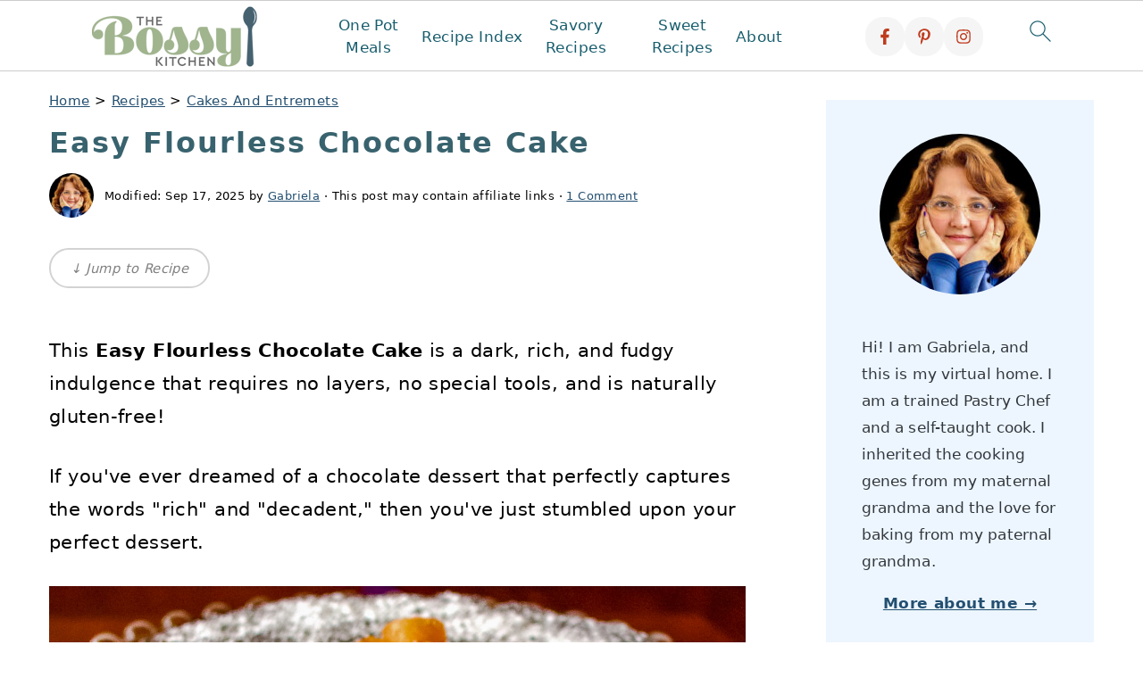

--- FILE ---
content_type: text/plain; charset=utf-8
request_url: https://ads.adthrive.com/http-api/cv2
body_size: 4909
content:
{"om":["07qjzu81","0cpicd1q","0iyi1awv","0kl5wonw","0y0basn0","1","1011_302_56528060","1011_302_57035107","1028_8728253","10877374","11142692","11509227","11769254","1185:1610326628","1185:1610326728","11896988","11tnq0x7","12010080","12010084","12010088","12184310","124843_10","124848_8","12n8yp46","1453468","1610326628","1610326726","1610326728","16x7UEIxQu8","17_23391224","17_23391296","17_24696320","17_24766971","17_24767538","17_24794122","17_24794130","1891/84813","1IWwPyLfI28","1dynz4oo","1h6rfk37","1szmtd70","1vyerc6l","202430_200_EAAYACog7t9UKc5iyzOXBU.xMcbVRrAuHeIU5IyS9qdlP9IeJGUyBMfW1N0_","202430_200_EAAYACogfp82etiOdza92P7KkqCzDPazG1s0NmTQfyLljZ.q7ScyBDr2wK8_","202430_200_EAAYACogrPcXlVDpv4mCpFHbtASH4.EGy-m7zq791oD26KFcrCUyBCeqWqs_","202430_200_EAAYACogtYltKBzKKHu7tAsMK.YhnNUUanUuxFU5V4rbhwKBIsMyBLNoHQo_","206_501276","206_522710","206_549410","2132:45999650","2132:46035551","21t38mbo","2249:650628523","2249:650662457","2249:665741101","2249:706850630","2249:794351831187","2249:794351835561","2307:0y0basn0","2307:2gev4xcy","2307:35e0p0kr","2307:4ticzzkv","2307:4yevyu88","2307:5g9x6tt0","2307:5j2wfnhs","2307:5vb39qim","2307:5w6070hh","2307:72szjlj3","2307:7uqs49qv","2307:87gc0tji","2307:88rv7n3t","2307:8orkh93v","2307:9nex8xyd","2307:a3ts2hcp","2307:bd5xg6f6","2307:bfabg5d1","2307:bpecuyjx","2307:c1hsjx06","2307:cqx6cxou","2307:cuudl2xr","2307:ddr52z0n","2307:e38qsvko","2307:fmbueqst","2307:fpbj0p83","2307:frducv96","2307:haf4w7r0","2307:hcazk16e","2307:hhfvml3d","2307:ibyuigy2","2307:icak5p45","2307:jzqxffb2","2307:n8w0plts","2307:nwbpobii","2307:o3v1i5bp","2307:o8icj9qr","2307:oj70mowv","2307:pth04qht","2307:q0inp94q","2307:revf1erj","2307:rk5pkdan","2307:s2ahu2ae","2307:u4atmpu4","2307:wih2rdv3","2307:xc88kxs9","2307:xv861jj5","2307:z37bfdul","23786257","23t9uf9c","2409_25495_176_CR52092920","2409_25495_176_CR52092923","2409_25495_176_CR52092954","2409_25495_176_CR52092956","2409_25495_176_CR52092957","2409_25495_176_CR52092958","2409_25495_176_CR52092959","2409_25495_176_CR52150651","2409_25495_176_CR52178317","2409_25495_176_CR52248589","2409_25495_176_CR52248591","25048614","25_26r0zyqh","25_8b5u826e","25_edspht56","25_hgrz3ggo","25_o4jf439x","25_op9gtamy","25_oz31jrd0","25_sgaw7i5o","25_ti0s3bz3","25_utberk8n","25_w3ez2pdd","25_yi6qlg3p","25_ztlksnbe","262594","262805","262808","2662_200562_T26343991","2676:85659427","2676:85807320","2676:85807343","2676:85807365","2676:85807366","2715_9888_262592","2715_9888_262594","2715_9888_501276","2760:176_CR52248591","2760:176_CR52248592","2760:176_CR52248596","29414696","2974:8168473","2974:8168475","29_695879935","2bih8d5k","2gev4xcy","2hdl0sv1","308_125203_20","31809564","33208091","33419230","33603859","33604871","33605623","33627470","34018819","34182009","34534177","34eys5wu","35e0p0kr","3646_185414_T26335189","3646_185414_T26469746","3646_185414_T26509255","3658_1406006_T26265359","3658_15078_87gc0tji","3658_15078_cuudl2xr","3658_15078_revf1erj","3658_15211_88rv7n3t","3658_15211_pqmap2ix","3658_175625_haf4w7r0","3658_18008_r6vl3f1t","3658_182577_cr8mp6gb","3658_203382_o8icj9qr","3658_22070_t3wa7f3z","3658_22079_pth04qht","3658_249690_icak5p45","3658_54194_ht1bny9v","3658_54194_q0inp94q","3658_629625_wu5qr81l","3658_67113_0y0basn0","3658_67113_33iu1mcp","3658_67113_35e0p0kr","3658_67113_bfabg5d1","3658_90931_T24094378","381513943572","39303318","39350186","393636699","39364467","396396812","3LMBEkP-wis","3l1m1jex","3u0a87fh","3ws6ppdq","3x0i061s","409_225982","409_226337","409_227224","42604842","43827398","43919974","44629254","45085123","458901553568","45999649","47192068","47633464","47869802","481703827","485027845327","48514645","487951","48877306","492075","4cepw60l","4etfwvf1","4t298iczzkv","4ticzzkv","4yevyu88","4zai8e8t","501276","51372410","52136737","52136743","52136747","52321815","5316_1886666_T26479547","53v6aquw","549410","54oxjugw","5510:u4atmpu4","55344633","554443","557_409_216592","557_409_228064","557_409_228065","557_409_228115","558_93_4ticzzkv","558_93_ln7h8v9d","558_93_pth04qht","558_93_z37bfdul","559992","56091724","560_74_18236271","56341213","5670:8166422","567_269_2:3528:19843:32507","573918491","576777115309199355","588062576109","59873230","5989_91771_703975468","5ia3jbdy","5j2wfnhs","5q8yqk51","5w2986070hh","60325468","60485583","609577512","60f5a06w","61085224","61444664","618576351","618876699","618980679","61900466","619089559","61916211","61916223","61916225","61916229","61932920","61932957","62043277","62187798","6226527055","6226528609","6226534299","6226563651","6226563661","627290883","627506494","628015148","628153053","628222860","628223277","628359076","628360579","628360582","628444259","628444349","628444433","628444439","628456307","628456310","628456391","628622163","628622172","628622178","628622241","628622244","628622247","628622250","628683371","628687043","628687157","628687460","628687463","628803013","628841673","629007394","629009180","629167998","629168001","629168010","629168565","629171196","629171202","62971378","630928655","63111981","63166899","6365_61796_742174851279","6365_61796_784844652399","6365_61796_784880274628","6365_61796_794351823288","6365_61796_794351835561","636910768489","63barbg1","651637459","651637461","651637462","652348592","654291289","6547_67916_D8OZV3nz4iUn3x845WcA","6547_67916_Jdoe9Tm91BEHuWILtA9n","6547_67916_MRHLE9L7RmuBtYNd05RK","6547_67916_RGr9T6oAJ8UecEoB66K1","6547_67916_X8BD7wDmvQ0tIgx7COXA","6547_67916_gb0sXAxBnehPz6FWhQNS","6547_67916_wMr098Cg2yx5lDJ46xtV","659216891404","659713728691","668021452","690_99485_1610326628","694530096","697189874","697189917","697189968","697190006","697190050","697525780","697525805","697525808","6ejtrnf9","6mrds7pc","6tj9m7jw","6wbm92qr","6yrpj94l","6zt4aowl","702397981","702423494","705115332","705115523","705116521","705127202","70_86739438","73mggl4h","74243_74_18482789","74243_74_18482790","74243_74_18482791","74243_74_18482792","74wv3qdx","754085118673","786935973586","79096182","79096186","794351831187","794351835561","794351836284","794822578943","794856484944","794885877820","794886305239","795410451243","795452367030","7imiw6gw","8104582","8152859","8152878","8152879","8154362","8160967","8168539","8172734","8193073","8193078","8520092","87gc0tji","87z6cimm","88rv7n3t","8968064","89k0n9nu","8b5u826e","8h0jrkwl","8orkh93v","9057/0328842c8f1d017570ede5c97267f40d","9057/0da634e56b4dee1eb149a27fcef83898","9057/211d1f0fa71d1a58cabee51f2180e38f","9540421","96ykypt4","97_8152879","97_8193073","97_8193078","9925w9vu","9e1x2zdt","9efq09za","9nex8xyd","JshEK9CJfeM","NbIJQmcQ6AI","_P-zIIc5ugE","a3ts2hcp","axw5pt53","b90cwbcd","b9ut4rp0","bd2985xg6f6","bd5xg6f6","bgyg2jg7","bl5zefmj","bmp4lbzm","bpecuyjx","c1hsjx06","c3dhicuk","cd29840m5wq","cd40m5wq","clca5z2o","cqx6cxou","cr-1oplzoysu9vd","cr-39qkyn25u9vd","cr-6jii4li6uatj","cr-98q1xf4pubqk","cr-Bitc7n_p9iw__vat__49i_k_6v6_h_jce2vj5h_Sky0Cdjrj","cr-a9s2xf8vubwj","cr-aav22g3uubwj","cr-aavwye0pubwj","cr-aaw20e1rubwj","cr-aaw20e2pubwj","cr-aaw20e2vubwj","cr-aaw20e3pubwj","cr-aaw20e3rubwj","cr-bb3tldjgu9vd","cr-ghun4f53ubwe","cr-ghun4f53ubxe","cr-qizd123uubwe","cr-qizd123uubxe","cr-r5fqbsaru9vd","cr-r5fqbsarubwe","cr-wvy9pnlnuatj","cr-wzt6eo5fu9vd","csa082xz","cuudl2xr","czt3qxxp","d4pqkecm","daw00eve","ddr52z0n","e2c76his","e38qsvko","e5l8fjox","ecy21dds","ewkg7kgl","extremereach_creative_76559239","f0u03q6w","f4may85r","fcn2zae1","fdujxvyb","fj53zarb","fjp0ceax","fkh2kvt7","fmbxvfw0","frducv96","ft79er7MHcU","g29thswx","gsmex0yb","gtanzg70","haf4w7r0","hffavbt7","hgrz3ggo","hhfvml3d","hr5uo0z9","ht1bny9v","hu52wf5i","hzh74smw","i729876wjt4","i776wjt4","i90isgt0","i92980isgt0","iaqttatc","ibyuigy2","ic298ak5p45","icak5p45","j4r0agpc","jfy9255s","jox7do5h","jsy1a3jk","jzqxffb2","k2xfz54q","kfzuk5ip","kk2985768bd","kk5768bd","l5x3df1q","lb0itd6g","lc408s2k","leb6igu0","lxlnailk","m4xt6ckm","m7uisehe","mkmw1oih","mkzzyvlu","mnms04la","mpdx1kfx","mv298tp3dnv","mvtp3dnv","n3egwnq7","n8w0plts","npkuvcja","nr5arrhc","ntjn5z55","nwbpobii","nwyxj7zu","o1ac2ho2","o4jf439x","o9a2iujw","ofoon6ir","oj70mowv","op9gtamy","oz31jrd0","oz3ry6sr","p0odjzyt","p0z6d8nt","pagvt0pd","piwneqqj","ps13v7qq","pssuveea","pth04qht","q0inp94q","q42kdoya","q9I-eRux9vU","qM1pWMu_Q2s","qlhur51f","qt09ii59","quk7w53j","r0u09phz","r3co354x","r5cmledu","revf1erj","rgl2rq8h","riaslz7g","rk5pkdan","ru42zlpb","rxj4b6nw","s2298ahu2ae","s2ahu2ae","s4s41bit","s887ofe1","scpvMntwtuw","sdeo60cf","ssnofwh5","t2dlmwva","t7d69r6a","ti0s3bz3","tq298rzcy9l","tvhhxsdx","u1jb75sm","u2298x4z0j8","u2x4z0j8","u4atmpu4","uqk9ow4n","v705kko8","vdcb5d4i","ven7pu1c","vq8z5tpx","vwg10e52","w82ynfkl","wg6gg1ed","wih2rdv3","wix9gxm5","ws5qkh9j","wu5qr81l","wxfnrapl","x0lqqmvd","x716iscu","xgjdt26g","xszg0ebh","xtxa8s2d","y141rtv6","y51tr986","y99sxfwt","yass8yy7","yboVxnUKUSE","yi6qlg3p","yl6g9raj","z2frsa4f","z2zvrgyz","z37bfdul","z9ku9v6m","zaiy3lqy","zc9mww8x","zibvsmsx","zqs7z6cq","zv298fjb0vm","zvfjb0vm","zw6jpag6","zwzjgvpw","zz2988kj44c","zz8kj44c","7979132","7979135"],"pmp":[],"adomains":["123notices.com","1md.org","about.bugmd.com","acelauncher.com","adameve.com","akusoli.com","allyspin.com","askanexpertonline.com","atomapplications.com","bassbet.com","betsson.gr","biz-zone.co","bizreach.jp","braverx.com","bubbleroom.se","bugmd.com","buydrcleanspray.com","byrna.com","capitaloneshopping.com","clarifion.com","combatironapparel.com","controlcase.com","convertwithwave.com","cotosen.com","countingmypennies.com","cratedb.com","croisieurope.be","cs.money","dallasnews.com","definition.org","derila-ergo.com","dhgate.com","dhs.gov","displate.com","easyprint.app","easyrecipefinder.co","ebook1g.peptidesciences.com","fabpop.net","familynow.club","filejomkt.run","fla-keys.com","folkaly.com","g123.jp","gameswaka.com","getbugmd.com","getconsumerchoice.com","getcubbie.com","gowavebrowser.co","gowdr.com","gransino.com","grosvenorcasinos.com","guard.io","hero-wars.com","holts.com","instantbuzz.net","itsmanual.com","jackpotcitycasino.com","justanswer.com","justanswer.es","la-date.com","lightinthebox.com","liverrenew.com","local.com","lovehoney.com","lulutox.com","lymphsystemsupport.com","manualsdirectory.org","meccabingo.com","medimops.de","mensdrivingforce.com","millioner.com","miniretornaveis.com","mobiplus.me","myiq.com","national-lottery.co.uk","naturalhealthreports.net","nbliver360.com","nikke-global.com","nordicspirit.co.uk","nuubu.com","onlinemanualspdf.co","original-play.com","outliermodel.com","paperela.com","paradisestays.site","parasiterelief.com","peta.org","photoshelter.com","plannedparenthood.org","playvod-za.com","printeasilyapp.com","printwithwave.com","profitor.com","quicklearnx.com","quickrecipehub.com","rakuten-sec.co.jp","rangeusa.com","refinancegold.com","robocat.com","royalcaribbean.com","saba.com.mx","shift.com","simple.life","spinbara.com","systeme.io","taboola.com","tackenberg.de","temu.com","tenfactorialrocks.com","theoceanac.com","topaipick.com","totaladblock.com","usconcealedcarry.com","vagisil.com","vegashero.com","vegogarden.com","veryfast.io","viewmanuals.com","viewrecipe.net","votervoice.net","vuse.com","wavebrowser.co","wavebrowserpro.com","weareplannedparenthood.org","xiaflex.com","yourchamilia.com"]}

--- FILE ---
content_type: text/javascript
request_url: https://faves.grow.me/index-CZzsdvPw.js
body_size: 1861
content:
import{r as C,b as W,a as V,g as E}from"./app.9.41.1.js";import{N as B,O as z,b6 as Ae,ao as Oe,P as j,Q as I,U as G,b7 as Me,W as H,ak as Le,X as J,Y as Q,b8 as Ue,b9 as $e,$ as pe,z as X}from"./initializeApp-Dnj8HqgO.js";var k={},L={},h={},ae;function ge(){if(ae)return h;ae=1;var e=C().default;Object.defineProperty(h,"__esModule",{value:!0}),h.default=void 0,h.getLinkUtilityClass=a;var t=e(B()),i=e(z());function a(o){return(0,i.default)("MuiLink",o)}const n=(0,t.default)("MuiLink",["root","underlineNone","underlineHover","underlineAlways","button","focusVisible"]);return h.default=n,h}var y={},ne;function we(){if(ne)return y;ne=1,Object.defineProperty(y,"__esModule",{value:!0}),y.default=y.colorTransformations=void 0;var e=Ae(),t=Oe();const i=y.colorTransformations={primary:"primary.main",textPrimary:"text.primary",secondary:"secondary.main",textSecondary:"text.secondary",error:"error.main"},a=o=>i[o]||o,n=o=>{let{theme:r,ownerState:f}=o;const _=a(f.color),m=(0,e.getPath)(r,`palette.${_}`,!1)||f.color,b=(0,e.getPath)(r,`palette.${_}Channel`);return"vars"in r&&b?`rgba(${b} / 0.4)`:(0,t.alpha)(m,.4)};return y.default=n,y}var ie;function Se(){if(ie)return L;ie=1;var e=j().default,t=C().default;Object.defineProperty(L,"__esModule",{value:!0}),L.default=void 0;var i=t(I()),a=t(W()),n=e(V()),o=t(G());t(Me());var r=t(H()),f=t(Le()),_=t(J()),m=Q(),b=t(Ue()),A=t($e()),O=t(pe()),x=e(ge()),q=e(we()),v=X();const l=["className","color","component","onBlur","onFocus","TypographyClasses","underline","variant","sx"],u=p=>{const{classes:c,component:s,focusVisible:D,underline:w}=p,R={root:["root",`underline${(0,f.default)(w)}`,s==="button"&&"button",D&&"focusVisible"]};return(0,r.default)(R,x.getLinkUtilityClass,c)},d=(0,_.default)(O.default,{name:"MuiLink",slot:"Root",overridesResolver:(p,c)=>{const{ownerState:s}=p;return[c.root,c[`underline${(0,f.default)(s.underline)}`],s.component==="button"&&c.button]}})(p=>{let{theme:c,ownerState:s}=p;return(0,a.default)({},s.underline==="none"&&{textDecoration:"none"},s.underline==="hover"&&{textDecoration:"none","&:hover":{textDecoration:"underline"}},s.underline==="always"&&(0,a.default)({textDecoration:"underline"},s.color!=="inherit"&&{textDecorationColor:(0,q.default)({theme:c,ownerState:s})},{"&:hover":{textDecorationColor:"inherit"}}),s.component==="button"&&{position:"relative",WebkitTapHighlightColor:"transparent",backgroundColor:"transparent",outline:0,border:0,margin:0,borderRadius:0,padding:0,cursor:"pointer",userSelect:"none",verticalAlign:"middle",MozAppearance:"none",WebkitAppearance:"none","&::-moz-focus-inner":{borderStyle:"none"},[`&.${x.default.focusVisible}`]:{outline:"auto"}})}),g=n.forwardRef(function(c,s){const D=(0,m.useDefaultProps)({props:c,name:"MuiLink"}),{className:w,color:R="primary",component:Y="a",onBlur:K,onFocus:Z,TypographyClasses:be,underline:me="always",variant:ee="inherit",sx:S}=D,De=(0,i.default)(D,l),{isFocusVisibleRef:te,onBlur:ye,onFocus:xe,ref:qe}=(0,b.default)(),[Re,re]=n.useState(!1),he=(0,A.default)(s,qe),Pe=M=>{ye(M),te.current===!1&&re(!1),K&&K(M)},Te=M=>{xe(M),te.current===!0&&re(!0),Z&&Z(M)},oe=(0,a.default)({},D,{color:R,component:Y,focusVisible:Re,underline:me,variant:ee}),je=u(oe);return(0,v.jsx)(d,(0,a.default)({color:R,className:(0,o.default)(je.root,w),classes:be,component:Y,onBlur:Pe,onFocus:Te,ref:he,ownerState:oe,variant:ee,sx:[...Object.keys(q.colorTransformations).includes(R)?[]:[{color:R}],...Array.isArray(S)?S:[S]]},De))});return L.default=g,L}var se;function ke(){return se||(se=1,function(e){"use client";var t=j().default,i=C().default;Object.defineProperty(e,"__esModule",{value:!0});var a={linkClasses:!0};Object.defineProperty(e,"default",{enumerable:!0,get:function(){return n.default}}),Object.defineProperty(e,"linkClasses",{enumerable:!0,get:function(){return o.default}});var n=i(Se()),o=t(ge());Object.keys(o).forEach(function(r){r==="default"||r==="__esModule"||Object.prototype.hasOwnProperty.call(a,r)||r in e&&e[r]===o[r]||Object.defineProperty(e,r,{enumerable:!0,get:function(){return o[r]}})})}(k)),k}var Fe=ke();const He=E(Fe);var F={},U={},P={},le;function Ce(){if(le)return P;le=1;var e=C().default;Object.defineProperty(P,"__esModule",{value:!0}),P.default=void 0,P.getDialogActionsUtilityClass=a;var t=e(B()),i=e(z());function a(o){return(0,i.default)("MuiDialogActions",o)}const n=(0,t.default)("MuiDialogActions",["root","spacing"]);return P.default=n,P}var ue;function Ne(){if(ue)return U;ue=1;var e=j().default,t=C().default;Object.defineProperty(U,"__esModule",{value:!0}),U.default=void 0;var i=t(I()),a=t(W()),n=e(V()),o=t(G()),r=t(H()),f=t(J()),_=Q(),m=Ce(),b=X();const A=["className","disableSpacing"],O=v=>{const{classes:l,disableSpacing:u}=v,d={root:["root",!u&&"spacing"]};return(0,r.default)(d,m.getDialogActionsUtilityClass,l)},x=(0,f.default)("div",{name:"MuiDialogActions",slot:"Root",overridesResolver:(v,l)=>{const{ownerState:u}=v;return[l.root,!u.disableSpacing&&l.spacing]}})(v=>{let{ownerState:l}=v;return(0,a.default)({display:"flex",alignItems:"center",padding:8,justifyContent:"flex-end",flex:"0 0 auto"},!l.disableSpacing&&{"& > :not(style) ~ :not(style)":{marginLeft:8}})}),q=n.forwardRef(function(l,u){const d=(0,_.useDefaultProps)({props:l,name:"MuiDialogActions"}),{className:g,disableSpacing:p=!1}=d,c=(0,i.default)(d,A),s=(0,a.default)({},d,{disableSpacing:p}),D=O(s);return(0,b.jsx)(x,(0,a.default)({className:(0,o.default)(D.root,g),ownerState:s,ref:u},c))});return U.default=q,U}var ce;function We(){return ce||(ce=1,function(e){"use client";var t=j().default,i=C().default;Object.defineProperty(e,"__esModule",{value:!0});var a={dialogActionsClasses:!0};Object.defineProperty(e,"default",{enumerable:!0,get:function(){return n.default}}),Object.defineProperty(e,"dialogActionsClasses",{enumerable:!0,get:function(){return o.default}});var n=i(Ne()),o=t(Ce());Object.keys(o).forEach(function(r){r==="default"||r==="__esModule"||Object.prototype.hasOwnProperty.call(a,r)||r in e&&e[r]===o[r]||Object.defineProperty(e,r,{enumerable:!0,get:function(){return o[r]}})})}(F)),F}var Ve=We();const Je=E(Ve);var N={},$={},T={},de;function _e(){if(de)return T;de=1;var e=C().default;Object.defineProperty(T,"__esModule",{value:!0}),T.default=void 0,T.getDialogContentTextUtilityClass=a;var t=e(B()),i=e(z());function a(o){return(0,i.default)("MuiDialogContentText",o)}const n=(0,t.default)("MuiDialogContentText",["root"]);return T.default=n,T}var fe;function Ee(){if(fe)return $;fe=1;var e=j().default,t=C().default;Object.defineProperty($,"__esModule",{value:!0}),$.default=void 0;var i=t(I()),a=t(W()),n=e(V()),o=t(G()),r=t(H()),f=e(J()),_=Q(),m=t(pe()),b=_e(),A=X();const O=["children","className"],x=l=>{const{classes:u}=l,d={root:["root"]},g=(0,r.default)(d,b.getDialogContentTextUtilityClass,u);return(0,a.default)({},u,g)},q=(0,f.default)(m.default,{shouldForwardProp:l=>(0,f.rootShouldForwardProp)(l)||l==="classes",name:"MuiDialogContentText",slot:"Root",overridesResolver:(l,u)=>u.root})({}),v=n.forwardRef(function(u,d){const g=(0,_.useDefaultProps)({props:u,name:"MuiDialogContentText"}),{className:p}=g,c=(0,i.default)(g,O),s=x(c);return(0,A.jsx)(q,(0,a.default)({component:"p",variant:"body1",color:"text.secondary",ref:d,ownerState:c,className:(0,o.default)(s.root,p)},g,{classes:s}))});return $.default=v,$}var ve;function Be(){return ve||(ve=1,function(e){"use client";var t=j().default,i=C().default;Object.defineProperty(e,"__esModule",{value:!0});var a={dialogContentTextClasses:!0};Object.defineProperty(e,"default",{enumerable:!0,get:function(){return n.default}}),Object.defineProperty(e,"dialogContentTextClasses",{enumerable:!0,get:function(){return o.default}});var n=i(Ee()),o=t(_e());Object.keys(o).forEach(function(r){r==="default"||r==="__esModule"||Object.prototype.hasOwnProperty.call(a,r)||r in e&&e[r]===o[r]||Object.defineProperty(e,r,{enumerable:!0,get:function(){return o[r]}})})}(N)),N}var ze=Be();const Qe=E(ze);export{Qe as D,He as L,Je as a};
